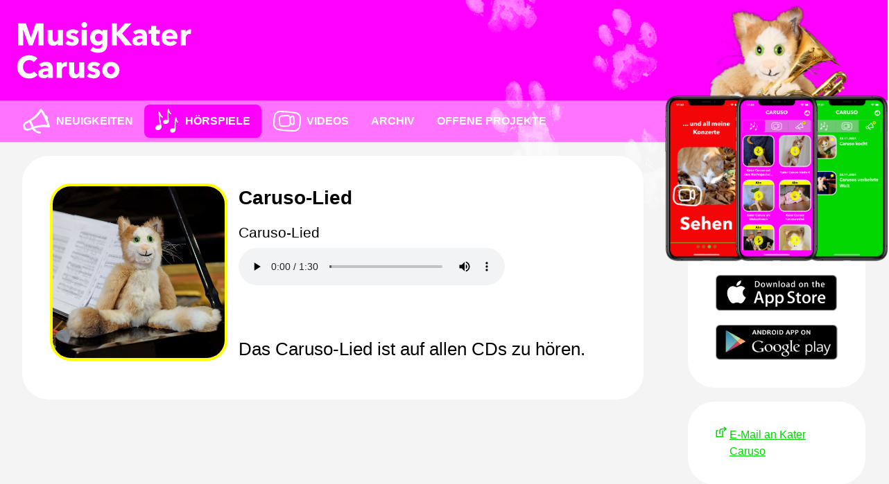

--- FILE ---
content_type: text/html; charset=utf-8
request_url: https://www.katercaruso.ch/web/audio/12
body_size: 3832
content:
<!DOCTYPE html>
<html lang="de">
<head>
  <title>Musigkater Caruso -   Caruso-Lied
</title>
  <meta
    name="description"
    content="  &lt;h2&gt;&amp;nbsp;&lt;/h2&gt;

&lt;h2&gt;Das Caruso-Lied ist auf allen CDs zu h&amp;ouml;ren.&lt;/h2&gt;

">
  <meta name="viewport" content="width=device-width">
  <link rel="apple-touch-icon" sizes="180x180" href="/apple-touch-icon-180x180.png">
  <link rel="shortcut icon" type="image/x-icon" href="/favicon-32x32.ico">
  <link rel="icon" type="image/png" sizes="96x96" href="/favicon-96x96.png">
  <!-- Für Windows Metro -->
  <meta name="msapplication-square310x310logo" content="/mstile-310x310.png">
  <meta name="msapplication-TileColor" content="#ffffff">
  <meta name="csrf-param" content="authenticity_token" />
<meta name="csrf-token" content="IlXQ921tDGoINJNbB53iTTws7+SUOpiOvkAo9mOjVb/SVwSfSXWKvEPx/tOai2a6KD/3bqSITysVXdBKlKbdrA==" />
  
  <script src="/packs/js/caruso-a0761d404914d3e68088.js" data-turbolinks-track="reload"></script>
  <link rel="stylesheet" media="screen" href="/packs/css/caruso-1cc82c7d.css" data-turbolinks-track="reload" />

</head>

<body class="flex flex-col min-h-screen bg-main-background">
<div class="appheader bg-audio h-header relative flex px-6">
  <img class="my-4" alt="MusigKater Caruso" src="/assets/MusigKaterCaruso_Desktop-63fe8f1c445a3e81a71a96544a7fb8064fe2de118ecb54eff4a688a9781117a7.svg" />
  <div class="pfoten absolute inset-t-0 inset-x-1/2 w-28 lg:w-72 transform -rotate-12 mt-0 lg:-mt-24 pointer-events-none opacity-60">
    <img class="pfote-1 absolute w-12 lg:w-32 left-0" alt="Pfote 1" src="/assets/pfoten/Pfote1-1f552f6ae2f111bc5951496cac9646c47a5dffd1ab7053f47bb631de1f29ff7d.png" />
    <img class="pfote-2 absolute w-12 lg:w-32 right-0 top-12 lg:top-28" alt="Pfote 2" src="/assets/pfoten/Pfote2-d89f0066cc1eacae3e8a5c8775bd276ab284a838d2a52f008155c266dad58592.png" />
    <img class="pfote-3 absolute w-12 lg:w-32 left-0 top-24 lg:top-44" alt="Pfote 3" src="/assets/pfoten/Pfote3-6c954139fff82aca635ddb5d00e6d91c1f1fe8eb5b689b732927122a77446765.png" />
    <img class="pfote-4 absolute w-12 lg:w-32 right-0 top-40 lg:top-72" alt="Pfote 4" src="/assets/pfoten/Pfote4-efa7fd58f1272edfd8a28b04c4f00f1cd2bea1291c1588d630f330cb3568ed69.png" />
  </div>
</div>
<nav class="bg-audio-light">
  <div class="flex items-center md:hidden max-w-6xl mx-auto px-4">
    <button id="menuToggle" aria-label="Menü"><img alt="Menü Button" src="/assets/MenuButton-dbcca9d9f304ac1b5dfaeffc5e3f4b5d5197764d66b722ec063047c09c7c65be.svg" /></button><h3 class="m-0 text-white">Hörspiele</h3>
    <div id="mobile-menu" style="z-index: 999" class="hidden fixed inset-0">
      <div id="menuBackdrop" class="bg-black bg-opacity-50 absolute inset-0"></div>
      <ul class="flex flex-col bg-audio-light absolute inset-y-0 left-0 p-2 gap-2">
        <li class="rounded-lg uppercase font-bold  bg-transparent hover:bg-opacity-20 hover:bg-white"><a data-turbolinks="false" class="flex justify-center items-center px-4 h-12 text-white no-underline" href="/web/home"><img class="mr-2" src="/assets/news_icon-135b63910e71a691751cc1a480dcf1d2a1e57075643dade7d83c02c7bc777bcd.svg" /> Neuigkeiten</a></li>
        <li class="rounded-lg uppercase font-bold  bg-audio hover:bg-audio-dark"><a data-turbolinks="false" class="flex justify-center items-center px-4 h-12 text-white no-underline" href="/web/audio"><img class="mr-2" src="/assets/music_icon-b57b50bc2368b6f8c68505a117d4bd57298c7960a21c43d3a3e6818023644c23.svg" /> Hörspiele</a></li>
        <li class="rounded-lg uppercase font-bold  bg-transparent hover:bg-opacity-20 hover:bg-white"><a data-turbolinks="false" class="flex justify-center items-center px-4 h-12 text-white no-underline" href="/web/video"><img class="mr-2" src="/assets/video_icon-5c65f4093c2fb7e87f393a4245cad4cf6c688853466c9f068e96809cbeec5c94.svg" /> Videos</a></li>
        <li class="rounded-lg uppercase font-bold  bg-transparent hover:bg-opacity-20 hover:bg-white"><a data-turbolinks="false" class="flex justify-center items-center px-4 h-12 text-white no-underline" href="/web/archive"> Archiv</a></li>
        <li class="rounded-lg uppercase font-bold  bg-transparent hover:bg-opacity-20 hover:bg-white"><a data-turbolinks="false" class="flex justify-center items-center px-4 h-12 text-white no-underline" href="/web/projects"> Offene Projekte</a></li>
      </ul>
    </div>
  </div>
  <div class="hidden md:block px-4" style="max-width: 820px">
    <ul class="flex justify-between items-center h-12 h-navbar">
      <li class="rounded-lg uppercase font-bold  bg-transparent hover:bg-opacity-20 hover:bg-white"><a class="flex justify-center items-center px-4 h-12 text-white no-underline" href="/web/home"><img class="mr-2" src="/assets/news_icon-135b63910e71a691751cc1a480dcf1d2a1e57075643dade7d83c02c7bc777bcd.svg" /> Neuigkeiten</a></li>
      <li class="rounded-lg uppercase font-bold  bg-audio hover:bg-audio-dark"><a class="flex justify-center items-center px-4 h-12 text-white no-underline" href="/web/audio"><img class="mr-2" src="/assets/music_icon-b57b50bc2368b6f8c68505a117d4bd57298c7960a21c43d3a3e6818023644c23.svg" /> Hörspiele</a></li>
      <li class="rounded-lg uppercase font-bold  bg-transparent hover:bg-opacity-20 hover:bg-white"><a class="flex justify-center items-center px-4 h-12 text-white no-underline" href="/web/video"><img class="mr-2" src="/assets/video_icon-5c65f4093c2fb7e87f393a4245cad4cf6c688853466c9f068e96809cbeec5c94.svg" /> Videos</a></li>
      <li class="rounded-lg uppercase font-bold  bg-transparent hover:bg-opacity-20 hover:bg-white"><a class="flex justify-center items-center px-4 h-12 text-white no-underline" href="/web/archive"> Archiv</a></li>
      <li class="rounded-lg uppercase font-bold  bg-transparent hover:bg-opacity-20 hover:bg-white"><a class="flex justify-center items-center px-4 h-12 text-white no-underline" href="/web/projects"> Offene Projekte</a></li>
    </ul>
  </div>
</nav>
<main class="container mx-auto flex-grow relative">
  <div class="flex flex-wrap">
    <div class="w-full lg:w-3/4 px-8">
      <article class="bg-white mb-5 rounded-super p-10 my-5">

  <div class="flex flex-wrap">
    <div class="w-full md:w-1/2 md:pr-4 lg:w-1/3">
      <div class="w-full aspect-w-1 aspect-h-1 mr-5 mb-4">
        <img class="rounded-thumbnail border-primary border-4 object-cover" alt="Album Cover" src="https://www.katercaruso.ch/rails/active_storage/blobs/redirect/eyJfcmFpbHMiOnsibWVzc2FnZSI6IkJBaHBBZUE9IiwiZXhwIjpudWxsLCJwdXIiOiJibG9iX2lkIn19--f6812686d785f9b50d0a93da161dbbce756527a2/Standbild_Caruslied_DSCF0372.jpg" />
      </div>
    </div>
    <div class="w-full md:w-1/2 lg:w-2/3">
      <h1>Caruso-Lied</h1>
        <div class="my-3 mb-5">
          <h3>Caruso-Lied</h3>
          <audio controls class="w-full max-w-sm">
            <source src="/rails/active_storage/blobs/redirect/eyJfcmFpbHMiOnsibWVzc2FnZSI6IkJBaHBBcDhCIiwiZXhwIjpudWxsLCJwdXIiOiJibG9iX2lkIn19--c28617415085393c895955f51c8eaaa50b8aad4d/01%20MusigKater%20werden%2027.m4a" type="video/mp4">
            Your browser does not support the audio tag.
          </audio>
        </div>
      <h2>&nbsp;</h2>

<h2>Das Caruso-Lied ist auf allen CDs zu h&ouml;ren.</h2>

    </div>
  </div>
  <div id="buy-form-container" class="h-0 overflow-hidden">
    <h1>CD kaufen</h1>
    <form action="/web/audio/make_buy_request" accept-charset="UTF-8" data-remote="true" method="post"><input type="hidden" name="authenticity_token" value="Z7FJ0WGv2H5p3sswv8WteHVQG/369O7EUo3FjSdA3z74aKWATLAFjeUJ/i6I8CbdBsGrFP6ywS4q5yTzusp20Q==" />
      <input value="12" type="hidden" name="buy_request[album_id]" id="buy_request_album_id" />
      <div class="grid grid-cols-1 lg:grid-cols-2 gap-2 mb-2">
        <div class="flex flex-col">
          <label for="buy_request_forename">Vorname:</label>
          <input class="border border-gray-500 rounded-full px-4 py-3 mt-2" required="required" type="text" name="buy_request[forename]" id="buy_request_forename" />
        </div>
        <div class="flex flex-col">
          <label for="buy_request_name">Nachname:</label>
          <input class="border border-gray-500 rounded-full px-4 py-3 mt-2" required="required" type="text" name="buy_request[name]" id="buy_request_name" />
        </div>
        <div class="flex flex-col lg:col-span-2">
          <label for="buy_request_address">Strasse:</label>
          <input class="border border-gray-500 rounded-full px-4 py-3 mt-2" required="required" type="text" name="buy_request[address]" id="buy_request_address" />
        </div>
        <div class="flex flex-col">
          <label for="buy_request_zip">PLZ:</label>
          <input class="border border-gray-500 rounded-full px-4 py-3 mt-2" required="required" type="text" name="buy_request[zip]" id="buy_request_zip" />
        </div>
        <div class="flex flex-col">
          <label for="buy_request_city">Ort:</label>
          <input class="border border-gray-500 rounded-full px-4 py-3 mt-2" required="required" type="text" name="buy_request[city]" id="buy_request_city" />
        </div>
        <div class="flex flex-col lg:col-span-2">
          <label for="buy_request_email">E-Mail:</label>
          <input type="email" class="border border-gray-500 rounded-full px-4 py-3 mt-2" required="required" name="buy_request[email]" id="buy_request_email" />
        </div>
      </div>
      <div class="flex flex-col">
        <label for="buy_request_message">Nachricht (optional):</label>
        <textarea class="border border-gray-500 rounded-full px-4 py-3 mt-2" name="buy_request[message]" id="buy_request_message">
</textarea>
      </div>
      <div class="mt-3 mb-6">
        <label for="buy_request_im_human">
        <input name="buy_request[im_human]" type="hidden" value="0" /><input id="human-checkbox" type="checkbox" value="1" name="buy_request[im_human]" />
          Ich bin ein Mensch
</label>      </div>
      <div class="mt-3">
        <input type="submit" name="commit" value="CD jetzt kaufen" id="submit-button" class="opacity-20 cursor-pointer bg-transparent text-home font-bold py-2 px-4 rounded border-home border-2" disabled="disabled" data-disable-with="CD jetzt kaufen" />
      </div>
</form>  </div>
</article>

    </div>
    <div class="w-full lg:w-1/4 px-8">
        <div class="bg-white rounded-super p-5">
      <a class="" href="/web/home/46">
        <div class="hidden lg:block" style="margin-top: -230px">
          <img alt="Caruso mit Trompete" src="/assets/CarusoTrumpet-376f162f0bdc0cc228e48cbd1ca5b05eef941c31c73faffc1c8193c01549c2a5.png" />
        </div>
        <div>
          <img class="transform scale-100 lg:scale-150" alt="Caruso App" src="/assets/CarusoAppFeature-a54d77bd65ed1aa0c2af576d03c1835bdbe197626d9cfb3063bae933de09862e.png" />
        </div>
</a>    <div style="padding-top: 60px" class="flex justify-center">
      <div class="w-44">
        <a href="https://apps.apple.com/us/app/kater-caruso/id1573108911?itsct=apps_box_link&amp;itscg=30200"><img class="mb-5" alt="Apple iTunes Badge" src="/assets/StoreBadgeApple-47119ff27ddd0e74281c096ae159db0dd579732f5bdeac693935607809362e05.png" /></a>
        <a href="https://play.google.com/store/apps/details?id=ch.musigkater.caruso&amp;gl=CH"><img class="mb-5" alt="PlayStore Badge" src="/assets/StoreBadgeAndroid-4c575d4425808cf1d60f5235d55433d1d152074fdbf05768be46fd170dca7d47.png" /></a>
      </div>
    </div>
  </div>
  <div class="bg-white mt-5 mb-5 rounded-super py-5 px-10">
    <div class="my-4">
        <a class="flex items-start w-100" target="_blank" href="mailto:mail@katercaruso.ch"><img class="w-4 mr-1" alt="Link Icon" src="/assets/link_icon-a2618978c67d73e4e2ccb2f864665a8e1db4c6962a5e7d9a0c9faf52124d2ded.svg" /> E-Mail an Kater Caruso</a>
    </div>
  </div>
  <div class="bg-white mt-5 mb-5 rounded-super py-5 px-10">
    <div class="my-4">
        <a class="flex items-start w-100" target="_blank" href="mailto:mail@katercaruso.ch"><img class="w-4 mr-1" alt="Link Icon" src="/assets/link_icon-a2618978c67d73e4e2ccb2f864665a8e1db4c6962a5e7d9a0c9faf52124d2ded.svg" /> Saison-Abo per E-Mail bestellen (Kinder/Erwachsene: CHF 50.–, Familien: CHF 140.–)</a>
    </div>
  </div>
  <div class="bg-white mt-5 mb-5 rounded-super py-5 px-10">
    <div class="my-4">
        <a class="flex items-start w-100" target="_blank" href="http://eepurl.com/gdSXRH"><img class="w-4 mr-1" alt="Link Icon" src="/assets/link_icon-a2618978c67d73e4e2ccb2f864665a8e1db4c6962a5e7d9a0c9faf52124d2ded.svg" /> Newsletter abonnieren.</a>
    </div>
  </div>
  <div class="bg-white mt-5 mb-5 rounded-super py-5 px-10">
    <div class="my-4">
        <h3>Caruso-Lied</h3>
        <audio controls class="w-full">
          <source src="/rails/active_storage/blobs/redirect/eyJfcmFpbHMiOnsibWVzc2FnZSI6IkJBaHBBb0VCIiwiZXhwIjpudWxsLCJwdXIiOiJibG9iX2lkIn19--50ee059d72a21f71c2c1dfdd8110983dbba0ddd1/01%20MusigKater%20werden%2027.m4a" type="video/mp4">
          Your browser does not support the audio tag.
        </audio>
    </div>
  </div>

    </div>
  </div>
</main>
<footer class="bg-primary-dark h-footer border-t-8 border-primary text-white flex justify-end items-center px-5">
  <a class="text-white" href="/web/home/44">Über uns</a>&nbsp;|&nbsp;
  <a class="text-white" href="/web/home/42">Impressum</a>&nbsp;|&nbsp;
  <a class="text-white" href="/web/home/43">Kontakt</a>&nbsp;|&nbsp;
  2025
</footer>
</body>
</html>



--- FILE ---
content_type: text/css
request_url: https://www.katercaruso.ch/packs/css/caruso-1cc82c7d.css
body_size: 3703
content:
/*! tailwindcss v2.2.17 | MIT License | https://tailwindcss.com */

/*! modern-normalize v1.1.0 | MIT License | https://github.com/sindresorhus/modern-normalize */html{-moz-tab-size:4;-o-tab-size:4;tab-size:4;line-height:1.15;-webkit-text-size-adjust:100%}body{margin:0;font-family:system-ui,-apple-system,Segoe UI,Roboto,Helvetica,Arial,sans-serif,Apple Color Emoji,Segoe UI Emoji}hr{height:0;color:inherit}abbr[title]{-webkit-text-decoration:underline dotted;text-decoration:underline dotted}b,strong{font-weight:bolder}code,kbd,pre,samp{font-family:ui-monospace,SFMono-Regular,Consolas,Liberation Mono,Menlo,monospace;font-size:1em}small{font-size:80%}sub,sup{font-size:75%;line-height:0;position:relative;vertical-align:baseline}sub{bottom:-.25em}sup{top:-.5em}table{text-indent:0;border-color:inherit}button,input,optgroup,select,textarea{font-family:inherit;font-size:100%;line-height:1.15;margin:0}button,select{text-transform:none}[type=button],[type=submit],button{-webkit-appearance:button}legend{padding:0}progress{vertical-align:baseline}summary{display:list-item}blockquote,dd,dl,figure,h1,h2,h3,h4,h5,h6,hr,p,pre{margin:0}button{background-color:transparent;background-image:none}fieldset,ol,ul{margin:0;padding:0}ol,ul{list-style:none}html{font-family:Avenir Next,Avenir,sans-serif;line-height:1.5}body{font-family:inherit;line-height:inherit}*,:after,:before{box-sizing:border-box;border:0 solid}hr{border-top-width:1px}img{border-style:solid}textarea{resize:vertical}input::-moz-placeholder,textarea::-moz-placeholder{opacity:1;color:#9ca3af}input:-ms-input-placeholder,textarea:-ms-input-placeholder{opacity:1;color:#9ca3af}input::placeholder,textarea::placeholder{opacity:1;color:#9ca3af}button{cursor:pointer}table{border-collapse:collapse}h1,h2,h3,h4,h5,h6{font-size:inherit;font-weight:inherit}a{color:inherit;text-decoration:inherit}button,input,optgroup,select,textarea{padding:0;line-height:inherit;color:inherit}code,kbd,pre,samp{font-family:ui-monospace,SFMono-Regular,Menlo,Monaco,Consolas,Liberation Mono,Courier New,monospace}audio,canvas,embed,iframe,img,object,svg,video{display:block;vertical-align:middle}img,video{max-width:100%;height:auto}[hidden]{display:none}*,:after,:before{--tw-border-opacity:1;border-color:rgba(229,231,235,var(--tw-border-opacity))}.container{width:100%}@media (min-width:640px){.container{max-width:640px}}@media (min-width:768px){.container{max-width:768px}}@media (min-width:1024px){.container{max-width:1024px}}@media (min-width:1280px){.container{max-width:1280px}}@media (min-width:1536px){.container{max-width:1536px}}.aspect-w-1{position:relative;padding-bottom:calc(var(--tw-aspect-h)/var(--tw-aspect-w)*100%)}.aspect-w-1>*{position:absolute;height:100%;width:100%;top:0;right:0;bottom:0;left:0}.aspect-w-1{--tw-aspect-w:1}.aspect-h-1{--tw-aspect-h:1}.pointer-events-none{pointer-events:none}.fixed{position:fixed}.absolute{position:absolute}.relative{position:relative}.inset-0{top:0;right:0;bottom:0;left:0}.inset-x-1\/2{left:50%;right:50%}.inset-y-0{top:0;bottom:0}.inset-y-1\/2{top:50%;bottom:50%}.top-12{top:3rem}.top-24{top:6rem}.top-40{top:10rem}.right-0{right:0}.right-2{right:.5rem}.left-0{left:0}.left-2{left:.5rem}.col-span-1{grid-column:span 1/span 1}.col-span-2{grid-column:span 2/span 2}.m-0{margin:0}.m-2{margin:.5rem}.m-10{margin:2.5rem}.mx-1{margin-left:.25rem;margin-right:.25rem}.mx-auto{margin-left:auto;margin-right:auto}.my-3{margin-top:.75rem;margin-bottom:.75rem}.my-4{margin-top:1rem;margin-bottom:1rem}.my-5{margin-top:1.25rem;margin-bottom:1.25rem}.mt-0{margin-top:0}.mt-2{margin-top:.5rem}.mt-3{margin-top:.75rem}.mt-4{margin-top:1rem}.mt-5{margin-top:1.25rem}.-mt-4{margin-top:-1rem}.mr-1{margin-right:.25rem}.mr-2{margin-right:.5rem}.mr-5{margin-right:1.25rem}.mr-6{margin-right:1.5rem}.mb-0{margin-bottom:0}.mb-2{margin-bottom:.5rem}.mb-3{margin-bottom:.75rem}.mb-4{margin-bottom:1rem}.mb-5{margin-bottom:1.25rem}.mb-6{margin-bottom:1.5rem}.mb-8{margin-bottom:2rem}.mb-10{margin-bottom:2.5rem}.inline{display:inline}.flex{display:flex}.table{display:table}.grid{display:grid}.hidden{display:none}.h-0{height:0}.h-4{height:1rem}.h-12{height:3rem}.h-16{height:4rem}.h-auto{height:auto}.h-header{height:145px}.h-navbar{height:60px}.h-footer{height:54px}.h-gallery{height:560px}.h-badge{height:40px}.min-h-screen{min-height:100vh}.w-4{width:1rem}.w-12{width:3rem}.w-28{width:7rem}.w-44{width:11rem}.w-full,.w-jumbo{width:100%}.w-badge{width:213px}.max-w-sm{max-width:24rem}.max-w-md{max-width:28rem}.max-w-xl{max-width:36rem}.max-w-6xl{max-width:72rem}.flex-grow{flex-grow:1}.transform{--tw-translate-x:0;--tw-translate-y:0;--tw-rotate:0;--tw-skew-x:0;--tw-skew-y:0;--tw-scale-x:1;--tw-scale-y:1;transform:translateX(var(--tw-translate-x)) translateY(var(--tw-translate-y)) rotate(var(--tw-rotate)) skewX(var(--tw-skew-x)) skewY(var(--tw-skew-y)) scaleX(var(--tw-scale-x)) scaleY(var(--tw-scale-y))}.-translate-x-4{--tw-translate-x:-1rem}.-translate-x-12{--tw-translate-x:-3rem}.translate-y-10{--tw-translate-y:2.5rem}.-rotate-45{--tw-rotate:-45deg}.-rotate-12{--tw-rotate:-12deg}.hover\:rotate-6:hover{--tw-rotate:6deg}.scale-100{--tw-scale-x:1;--tw-scale-y:1}.hover\:scale-105:hover{--tw-scale-x:1.05;--tw-scale-y:1.05}@-webkit-keyframes spin{to{transform:rotate(1turn)}}@keyframes spin{to{transform:rotate(1turn)}}@-webkit-keyframes ping{75%,to{transform:scale(2);opacity:0}}@keyframes ping{75%,to{transform:scale(2);opacity:0}}@-webkit-keyframes pulse{50%{opacity:.5}}@keyframes pulse{50%{opacity:.5}}@-webkit-keyframes bounce{0%,to{transform:translateY(-25%);-webkit-animation-timing-function:cubic-bezier(.8,0,1,1);animation-timing-function:cubic-bezier(.8,0,1,1)}50%{transform:none;-webkit-animation-timing-function:cubic-bezier(0,0,.2,1);animation-timing-function:cubic-bezier(0,0,.2,1)}}@keyframes bounce{0%,to{transform:translateY(-25%);-webkit-animation-timing-function:cubic-bezier(.8,0,1,1);animation-timing-function:cubic-bezier(.8,0,1,1)}50%{transform:none;-webkit-animation-timing-function:cubic-bezier(0,0,.2,1);animation-timing-function:cubic-bezier(0,0,.2,1)}}.cursor-pointer{cursor:pointer}.grid-cols-1{grid-template-columns:repeat(1,minmax(0,1fr))}.flex-col{flex-direction:column}.flex-wrap{flex-wrap:wrap}.items-start{align-items:flex-start}.items-end{align-items:flex-end}.items-center{align-items:center}.justify-end{justify-content:flex-end}.justify-center{justify-content:center}.justify-between{justify-content:space-between}.gap-2{grid-gap:.5rem;gap:.5rem}.gap-4{grid-gap:1rem;gap:1rem}.gap-6{grid-gap:1.5rem;gap:1.5rem}.overflow-hidden{overflow:hidden}.whitespace-nowrap{white-space:nowrap}.rounded{border-radius:.25rem}.rounded-lg{border-radius:.5rem}.rounded-full{border-radius:9999px}.rounded-thumbnail{border-radius:30px}.rounded-super{border-radius:38px}.rounded-br-super{border-bottom-right-radius:38px}.rounded-bl-super{border-bottom-left-radius:38px}.border-2{border-width:2px}.border-4{border-width:4px}.border{border-width:1px}.border-t-8{border-top-width:8px}.border-gray-500{--tw-border-opacity:1;border-color:rgba(107,114,128,var(--tw-border-opacity))}.border-home{--tw-border-opacity:1;border-color:rgba(0,216,0,var(--tw-border-opacity))}.border-primary{--tw-border-opacity:1;border-color:rgba(255,255,0,var(--tw-border-opacity))}.bg-transparent{background-color:transparent}.bg-black{--tw-bg-opacity:1;background-color:rgba(0,0,0,var(--tw-bg-opacity))}.bg-white{--tw-bg-opacity:1;background-color:rgba(255,255,255,var(--tw-bg-opacity))}.bg-gray-300{--tw-bg-opacity:1;background-color:rgba(209,213,219,var(--tw-bg-opacity))}.bg-main-background{--tw-bg-opacity:1;background-color:rgba(244,244,244,var(--tw-bg-opacity))}.bg-home-light{--tw-bg-opacity:1;background-color:rgba(115,233,115,var(--tw-bg-opacity))}.bg-home{--tw-bg-opacity:1;background-color:rgba(0,216,0,var(--tw-bg-opacity))}.bg-video-light{--tw-bg-opacity:1;background-color:rgba(248,118,118,var(--tw-bg-opacity))}.bg-video{--tw-bg-opacity:1;background-color:rgba(243,7,7,var(--tw-bg-opacity))}.bg-audio-light{--tw-bg-opacity:1;background-color:rgba(255,115,255,var(--tw-bg-opacity))}.bg-audio{--tw-bg-opacity:1;background-color:rgba(255,0,255,var(--tw-bg-opacity))}.bg-projects-light{--tw-bg-opacity:1;background-color:rgba(14,219,173,var(--tw-bg-opacity))}.bg-projects{--tw-bg-opacity:1;background-color:rgba(32,194,157,var(--tw-bg-opacity))}.bg-primary{--tw-bg-opacity:1;background-color:rgba(255,255,0,var(--tw-bg-opacity))}.bg-primary-dark{--tw-bg-opacity:1;background-color:rgba(224,198,23,var(--tw-bg-opacity))}.hover\:bg-white:hover{--tw-bg-opacity:1;background-color:rgba(255,255,255,var(--tw-bg-opacity))}.hover\:bg-gray-100:hover{--tw-bg-opacity:1;background-color:rgba(243,244,246,var(--tw-bg-opacity))}.bg-opacity-50{--tw-bg-opacity:0.5}.hover\:bg-opacity-20:hover{--tw-bg-opacity:0.2}.object-contain{-o-object-fit:contain;object-fit:contain}.object-cover{-o-object-fit:cover;object-fit:cover}.p-2{padding:.5rem}.p-5{padding:1.25rem}.p-10{padding:2.5rem}.px-2{padding-left:.5rem;padding-right:.5rem}.px-4{padding-left:1rem;padding-right:1rem}.px-5{padding-left:1.25rem;padding-right:1.25rem}.px-6{padding-left:1.5rem;padding-right:1.5rem}.px-8{padding-left:2rem;padding-right:2rem}.px-10{padding-left:2.5rem;padding-right:2.5rem}.py-2{padding-top:.5rem;padding-bottom:.5rem}.py-3{padding-top:.75rem;padding-bottom:.75rem}.py-4{padding-top:1rem;padding-bottom:1rem}.py-5{padding-top:1.25rem;padding-bottom:1.25rem}.py-8{padding-top:2rem;padding-bottom:2rem}.pt-4{padding-top:1rem}.pb-10{padding-bottom:2.5rem}.text-center{text-align:center}.text-sm{font-size:.875rem;line-height:1.25rem}.text-2xl{font-size:1.5rem;line-height:2rem}.font-bold{font-weight:700}.uppercase{text-transform:uppercase}.italic{font-style:italic}.leading-4{line-height:1rem}.text-black{--tw-text-opacity:1;color:rgba(0,0,0,var(--tw-text-opacity))}.text-white{--tw-text-opacity:1;color:rgba(255,255,255,var(--tw-text-opacity))}.text-home{--tw-text-opacity:1;color:rgba(0,216,0,var(--tw-text-opacity))}.text-audio{--tw-text-opacity:1;color:rgba(255,0,255,var(--tw-text-opacity))}.underline{text-decoration:underline}.no-underline{text-decoration:none}.opacity-20{opacity:.2}.opacity-30{opacity:.3}.opacity-50{opacity:.5}.opacity-60{opacity:.6}.hover\:opacity-50:hover{opacity:.5}*,:after,:before{--tw-shadow:0 0 transparent;--tw-ring-inset:var(--tw-empty,/*!*/ /*!*/);--tw-ring-offset-width:0px;--tw-ring-offset-color:#fff;--tw-ring-color:rgba(59,130,246,0.5);--tw-ring-offset-shadow:0 0 transparent;--tw-ring-shadow:0 0 transparent}.transition{transition-property:background-color,border-color,color,fill,stroke,opacity,box-shadow,transform,filter,-webkit-backdrop-filter;transition-property:background-color,border-color,color,fill,stroke,opacity,box-shadow,transform,filter,backdrop-filter;transition-property:background-color,border-color,color,fill,stroke,opacity,box-shadow,transform,filter,backdrop-filter,-webkit-backdrop-filter;transition-timing-function:cubic-bezier(.4,0,.2,1);transition-duration:.15s}.duration-200{transition-duration:.2s}h1{font-size:1.75rem}h1,h3{margin-bottom:.5rem;font-weight:700}h3{font-size:1.125rem;line-height:1.75rem}a{color:rgba(0,216,0,var(--tw-text-opacity))}.disabled,a{--tw-text-opacity:1;text-decoration:underline}.disabled{color:rgba(156,163,175,var(--tw-text-opacity))}.glide__bullet--active{opacity:1}article ul{list-style:disc outside none;list-style:initial;padding-left:1.4rem}article p{margin-top:5px;margin-bottom:10px}article h2{font-size:1.6rem}article h2,article h3{font-weight:400;margin-top:15px}article h3{font-size:1.3rem}article table td{vertical-align:top}@media (min-width:640px){.sm\:w-1\/4{width:25%}.sm\:w-3\/4{width:75%}.sm\:grid-cols-2{grid-template-columns:repeat(2,minmax(0,1fr))}.sm\:pr-2{padding-right:.5rem}}@media (min-width:768px){.md\:block{display:block}.md\:hidden{display:none}.md\:w-1\/2{width:50%}.md\:w-1\/3{width:33.333333%}.md\:w-2\/3{width:66.666667%}.md\:w-jumbo-md{width:330px}.md\:grid-cols-2{grid-template-columns:repeat(2,minmax(0,1fr))}.md\:grid-cols-3{grid-template-columns:repeat(3,minmax(0,1fr))}.md\:items-start{align-items:flex-start}.md\:justify-start{justify-content:flex-start}.md\:pr-2{padding-right:.5rem}.md\:pr-4{padding-right:1rem}.md\:pl-4{padding-left:1rem}.md\:text-left{text-align:left}}@media (min-width:1024px){.lg\:top-28{top:7rem}.lg\:top-44{top:11rem}.lg\:top-72{top:18rem}.lg\:col-span-1{grid-column:span 1/span 1}.lg\:col-span-2{grid-column:span 2/span 2}.lg\:-mt-24{margin-top:-6rem}.lg\:block{display:block}.lg\:w-32{width:8rem}.lg\:w-72{width:18rem}.lg\:w-1\/3{width:33.333333%}.lg\:w-2\/3{width:66.666667%}.lg\:w-1\/4{width:25%}.lg\:w-3\/4{width:75%}.lg\:w-jumbo-lg{width:430px}.lg\:scale-150{--tw-scale-x:1.5;--tw-scale-y:1.5}.lg\:grid-cols-2{grid-template-columns:repeat(2,minmax(0,1fr))}.lg\:pl-4{padding-left:1rem}}@media (min-width:1280px){.xl\:absolute{position:absolute}.xl\:top-jumbo{top:-120px}.xl\:mt-navbar-offset{margin-top:510px}.xl\:w-2\/3{width:66.666667%}.xl\:w-jumbo-xl{width:720px}.xl\:grid-cols-3{grid-template-columns:repeat(3,minmax(0,1fr))}}@media (min-width:1536px){.\32xl\:mt-navbar-offset-2xl{margin-top:600px}.\32xl\:w-jumbo-2xl{width:790px}}.glide{position:relative;width:100%;box-sizing:border-box}.glide *{box-sizing:inherit}.glide__slides,.glide__track{overflow:hidden}.glide__slides{position:relative;width:100%;list-style:none;-webkit-backface-visibility:hidden;backface-visibility:hidden;transform-style:preserve-3d;touch-action:pan-Y;margin:0;padding:0;white-space:nowrap;display:flex;flex-wrap:nowrap;will-change:transform}.glide__slide,.glide__slides--dragging{-webkit-user-select:none;-moz-user-select:none;-ms-user-select:none;user-select:none}.glide__slide{width:100%;height:100%;flex-shrink:0;white-space:normal;-webkit-touch-callout:none;-webkit-tap-highlight-color:transparent}.glide__slide a{-webkit-user-select:none;user-select:none;-webkit-user-drag:none;-moz-user-select:none;-ms-user-select:none}.glide__arrows,.glide__bullets{-webkit-touch-callout:none;-webkit-user-select:none;-moz-user-select:none;-ms-user-select:none;user-select:none}.glide--rtl{direction:rtl}

--- FILE ---
content_type: image/svg+xml
request_url: https://www.katercaruso.ch/assets/MenuButton-dbcca9d9f304ac1b5dfaeffc5e3f4b5d5197764d66b722ec063047c09c7c65be.svg
body_size: 281
content:
<?xml version="1.0" encoding="UTF-8"?>
<svg width="51px" height="50px" viewBox="0 0 51 50" version="1.1" xmlns="http://www.w3.org/2000/svg" xmlns:xlink="http://www.w3.org/1999/xlink">
    <title>MenuButton</title>
    <g id="Website" stroke="none" stroke-width="1" fill="none" fill-rule="evenodd" stroke-linecap="round" stroke-linejoin="round">
        <g id="Mobile" transform="translate(-2.000000, -65.000000)" stroke="#FFFFFF" stroke-width="3">
            <g id="Group-2" transform="translate(2.000000, 65.000000)">
                <line x1="12.3857143" y1="15.5" x2="38.6142857" y2="15.5" id="Line"></line>
                <line x1="12.3857143" y1="24.5" x2="38.6142857" y2="24.5" id="Line-Copy"></line>
                <line x1="12.3857143" y1="33.5" x2="38.6142857" y2="33.5" id="Line-Copy-2"></line>
            </g>
        </g>
    </g>
</svg>

--- FILE ---
content_type: image/svg+xml
request_url: https://www.katercaruso.ch/assets/music_icon-b57b50bc2368b6f8c68505a117d4bd57298c7960a21c43d3a3e6818023644c23.svg
body_size: 3342
content:
<?xml version="1.0" encoding="UTF-8"?>
<svg width="35px" height="36px" viewBox="0 0 35 36" version="1.1" xmlns="http://www.w3.org/2000/svg" xmlns:xlink="http://www.w3.org/1999/xlink">
    <title>music</title>
    <g id="Website" stroke="none" stroke-width="1" fill="none" fill-rule="evenodd">
        <g id="Home" transform="translate(-230.000000, -160.000000)" fill="#FFFFFF">
            <g id="music" transform="translate(230.000000, 160.000000)">
                <path d="M10.8531373,11.2673369 C10.7070004,11.1532042 10.3766041,11.1280523 10.1821332,11.1577126 C9.74644564,11.1325607 9.22498216,10.406952 8.67878433,9.604464 C8.15142091,8.82997526 7.71527956,7.88250787 7.38737933,7.15428913 C7.1246053,6.57199888 6.96644166,5.97618355 6.71387906,5.47575562 C6.4617703,4.97532769 6.07850144,4.58191399 5.82752728,4.26276957 C5.71542852,4.11684109 5.65506765,4.13273899 5.53116901,4.0544359 C5.44085462,3.9974882 5.32172132,4.01504707 5.14540403,4 C4.90895279,3.99843732 4.73240858,4.01694533 4.62938664,4.1232477 C4.50026883,4.25588839 4.51411099,4.78550202 4.51751479,4.94400646 C4.55699897,6.75565522 4.80184628,9.44572228 5.23004541,12.5441518 C5.64508314,15.5460076 6.28545301,20.3122929 6.70979449,22.9843265 C6.73498267,23.1425937 6.75086711,23.300149 6.7640285,23.4567552 C6.6448952,23.4268576 6.52190425,23.4005193 6.38847495,23.3836723 C5.29244856,23.2460487 4.23454484,23.4123834 3.06181929,23.7690184 C1.92744333,24.3026658 1.2675583,24.7005879 0.512139695,26.1370937 C-0.0964612914,27.2926575 -0.168395114,27.2940811 0.327199425,29.0706122 C0.725218117,29.9955378 1.54508216,30.6162677 2.54897879,30.8725324 C3.55332926,31.1292716 4.80842697,31 5.94280294,30.4670173 C7.42709043,29.6175474 7.94333474,29.0755951 8.42576789,28.1195855 C8.79065617,27.3972989 9.13512161,26.5257617 8.95948508,25.8146273 C9.01734983,25.6774783 9.0600109,25.5156519 9.04004189,25.3839603 C8.98104254,24.9976651 8.8548747,24.6132681 8.74844895,24.1204332 C8.64905773,23.6593941 8.6574538,23.5414649 8.57281242,23.0104276 C8.09968302,21.3304704 7.8094516,19.8434235 7.13640517,15.2088297 C6.80124348,12.898414 6.70570992,11.7321725 6.58793814,9.50528009 C7.39350618,10.7424689 7.6374458,11.0008691 8.2737311,11.6503102 C9.00577688,12.3977488 9.22407448,12.5745239 10.1991522,12.6502169 C10.3933962,12.6205567 10.7646383,12.578795 10.874014,12.4259853 C10.9829359,12.2727011 11.0194701,11.9903354 10.9904242,11.7869847 C10.9620592,11.5833966 10.999728,11.380995 10.8531373,11.2673369" id="Fill-1"></path>
                <path d="M22.9256579,6.68203436 C22.8070868,6.57054936 22.5099535,6.50893339 22.3292738,6.50915503 C21.9361544,6.43468394 21.5531512,5.7755261 21.1574439,5.05076277 C20.7751465,4.35082314 20.4975397,3.52055909 20.2907462,2.88334363 C20.1251232,2.3737929 20.0559568,1.86601529 19.8891575,1.42472973 C19.7228287,0.983665805 19.423578,0.613748376 19.2356053,0.321405003 C19.1518527,0.187755985 19.0951551,0.19351863 18.9921112,0.113949812 C18.9172985,0.0561017295 18.8067264,0.0556584491 18.6483964,0.0217475044 C18.4333688,-0.00906047802 18.2705689,-0.0154880427 18.1635256,0.0587614114 C18.0296627,0.151406999 17.9755529,0.586929916 17.9588494,0.717254331 C17.7668773,2.20645458 17.6518352,4.4405874 17.6518352,7.03222581 C17.6523057,9.54296556 17.6358375,13.5273907 17.6859479,15.7688377 C17.6890063,15.9018218 17.6835953,16.0328111 17.676067,16.1626923 C17.5713763,16.123462 17.4629214,16.0866697 17.3436446,16.056305 C16.3642574,15.808068 15.3813412,15.8131657 14.2702084,15.9603348 C13.1715444,16.257111 12.5215211,16.5015801 11.6541176,17.5849572 C10.9553955,18.4564463 10.889758,18.4486889 11.1172544,19.9655942 C11.363101,20.772586 12.0307688,21.3827613 12.9113469,21.7167731 C13.7923954,22.0512281 14.9498745,22.1008755 16.0485385,21.8045426 C17.505033,21.2923322 18.042602,20.9122193 18.6013444,20.1885642 C19.0238713,19.6419995 19.4466335,18.9706515 19.3762907,18.3660171 C19.4461629,18.2609597 19.5052132,18.1337382 19.5035664,18.0233614 C19.4983907,17.6995451 19.4320473,17.3690797 19.3972289,16.9521745 C19.364763,16.5620878 19.3871127,16.4663393 19.3769965,16.0208426 C19.157499,14.5859442 19.080569,13.3316825 19.0506909,9.45120653 C19.0361048,7.51695284 19.0958609,6.54971518 19.2685417,4.71054512 C19.8456344,5.82384365 20.0350186,6.06565307 20.532123,6.67649335 C21.1035694,7.37953594 21.2802496,7.55130707 22.1572988,7.7341602 C22.3377432,7.73371692 22.680517,7.74568549 22.799088,7.63375721 C22.9171885,7.52182893 22.9861197,7.29509104 22.9854139,7.12464976 C22.9849434,6.95443012 23.0446994,6.79329772 22.9256579,6.68203436" id="Fill-3"></path>
                <path d="M32.0782561,17.8969436 C31.9503215,17.8006557 31.6638545,17.7835687 31.495788,17.8119701 C31.1181926,17.7964994 30.6574508,17.1779017 30.1740932,16.4939575 C29.7073649,15.8333348 29.3175747,15.022854 29.0240126,14.3994072 C28.7889855,13.9008807 28.6442,13.3894234 28.4191504,12.9615542 C28.1943226,12.5334541 27.8573027,12.1995637 27.6360225,11.9282489 C27.536912,11.8037905 27.4848069,11.8185685 27.3766058,11.7527602 C27.2976722,11.7047317 27.1945706,11.7215879 27.0420248,11.711428 C26.8371521,11.7130443 26.6846062,11.7317477 26.5965819,11.8248029 C26.4868287,11.9409488 26.5054535,12.3974503 26.5105531,12.5341468 C26.5682013,14.0957655 26.8154232,16.4117549 27.2262771,19.0775671 C27.6247146,21.6600222 28.2411063,25.7611475 28.6433131,28.0591261 C28.6672592,28.1953608 28.6830016,28.3309027 28.696305,28.4657519 C28.5927601,28.4417377 28.4858893,28.4207252 28.3701495,28.4080254 C27.4196202,28.3050412 26.5056752,28.463212 25.4950588,28.7876352 C24.5199181,29.2637638 23.9536359,29.6163576 23.3181758,30.8655602 C22.8064376,31.870695 22.7441333,31.873004 23.1962278,33.3976778 C23.5529812,34.1896861 24.2709224,34.7133814 25.143405,34.9202733 C26.0163311,35.1271653 27.101225,34.9980887 28.0765874,34.5224219 C29.3506116,33.7689749 29.7905113,33.2942318 30.1958222,32.4629694 C30.502466,31.8349045 30.7893764,31.0786866 30.6279616,30.4677088 C30.6762973,30.3487921 30.711108,30.208632 30.6920397,30.0952571 C30.6359436,29.7632139 30.5217559,29.4334799 30.4233106,29.0099979 C30.3312953,28.6137628 30.3368384,28.5119332 30.2567962,28.0552007 C29.8251002,26.6134223 29.5545973,25.3353564 28.9115987,21.3482988 C28.591208,19.360889 28.4934279,18.3566779 28.3623892,16.4378473 C29.0761177,17.4933196 29.2907462,17.7126805 29.8499332,18.2636227 C30.4933753,18.8979221 30.6849446,19.0470875 31.5301552,19.0985796 C31.6977783,19.0701781 32.0188341,19.0290768 32.1112929,18.895613 C32.2035299,18.7621492 32.2316888,18.5180813 32.2039734,18.3430544 C32.1767014,18.1680275 32.2066341,17.9930006 32.0782561,17.8969436" id="Fill-6" transform="translate(27.553316, 23.363474) rotate(12.000000) translate(-27.553316, -23.363474) "></path>
            </g>
        </g>
    </g>
</svg>

--- FILE ---
content_type: image/svg+xml
request_url: https://www.katercaruso.ch/assets/MusigKaterCaruso_Desktop-63fe8f1c445a3e81a71a96544a7fb8064fe2de118ecb54eff4a688a9781117a7.svg
body_size: 6555
content:
<?xml version="1.0" encoding="UTF-8"?>
<svg width="252px" height="82px" viewBox="0 0 252 82" version="1.1" xmlns="http://www.w3.org/2000/svg" xmlns:xlink="http://www.w3.org/1999/xlink">
    <title>MusigKaterCaruso</title>
    <g id="Website" stroke="none" stroke-width="1" fill="none" fill-rule="evenodd">
        <g id="Home" transform="translate(-43.000000, -35.000000)" fill="#FFFFFF" fill-rule="nonzero">
            <path d="M52.53,69 L52.35,46.455 L52.485,46.455 L60.54,69 L65.94,69 L74.22,46.455 L74.355,46.455 L74.175,69 L81.69,69 L81.69,37.14 L70.575,37.14 L63.645,57.57 L63.465,57.57 L56.22,37.14 L45.285,37.14 L45.285,69 L52.53,69 Z M95.775,69.63 C96.555,69.63 97.2975,69.525 98.0025,69.315 C98.7075,69.105 99.3525,68.835 99.9375,68.505 C100.5225,68.175 101.0325,67.785 101.4675,67.335 C101.9025,66.885 102.255,66.405 102.525,65.895 L102.525,65.895 L102.615,65.895 L102.615,69 L109.725,69 L109.725,46.59 L102.345,46.59 L102.345,58.695 C102.345,59.985 102.0075,61.11 101.3325,62.07 C100.6575,63.03 99.675,63.51 98.385,63.51 C97.695,63.51 97.14,63.3825 96.72,63.1275 C96.3,62.8725 95.9625,62.52 95.7075,62.07 C95.4525,61.62 95.28,61.11 95.19,60.54 C95.1,59.97 95.055,59.37 95.055,58.74 L95.055,58.74 L95.055,46.59 L87.63,46.59 L87.63,60.45 C87.63,61.59 87.7725,62.7075 88.0575,63.8025 C88.3425,64.8975 88.8075,65.8725 89.4525,66.7275 C90.0975,67.5825 90.9375,68.28 91.9725,68.82 C93.0075,69.36 94.275,69.63 95.775,69.63 Z M122.865,69.72 C124.005,69.72 125.145,69.585 126.285,69.315 C127.425,69.045 128.4525,68.61 129.3675,68.01 C130.2825,67.41 131.025,66.6225 131.595,65.6475 C132.165,64.6725 132.45,63.48 132.45,62.07 C132.45,60.99 132.24,60.06 131.82,59.28 C131.4,58.5 130.845,57.84 130.155,57.3 C129.465,56.76 128.6925,56.325 127.8375,55.995 C126.9825,55.665 126.135,55.41 125.295,55.23 C123.855,54.9 122.8125,54.6 122.1675,54.33 C121.5225,54.06 121.2,53.61 121.2,52.98 C121.2,52.32 121.4925,51.855 122.0775,51.585 C122.6625,51.315 123.3,51.18 123.99,51.18 C124.89,51.18 125.745,51.375 126.555,51.765 C127.365,52.155 128.07,52.635 128.67,53.205 L128.67,53.205 L132.72,49.02 C131.61,47.97 130.2525,47.1825 128.6475,46.6575 C127.0425,46.1325 125.4,45.87 123.72,45.87 C122.64,45.87 121.5525,46.0125 120.4575,46.2975 C119.3625,46.5825 118.365,47.025 117.465,47.625 C116.565,48.225 115.83,48.9975 115.26,49.9425 C114.69,50.8875 114.405,52.035 114.405,53.385 C114.405,54.435 114.6,55.335 114.99,56.085 C115.38,56.835 115.8825,57.465 116.4975,57.975 C117.1125,58.485 117.81,58.89 118.59,59.19 C119.37,59.49 120.15,59.73 120.93,59.91 C122.46,60.27 123.585,60.615 124.305,60.945 C125.025,61.275 125.385,61.785 125.385,62.475 C125.385,63.195 125.0925,63.6975 124.5075,63.9825 C123.9225,64.2675 123.33,64.41 122.73,64.41 C121.65,64.41 120.63,64.17 119.67,63.69 C118.71,63.21 117.9,62.61 117.24,61.89 L117.24,61.89 L113.1,66.255 C114.27,67.395 115.7325,68.2575 117.4875,68.8425 C119.2425,69.4275 121.035,69.72 122.865,69.72 Z M140.505,43.485 C141.075,43.485 141.6225,43.38 142.1475,43.17 C142.6725,42.96 143.1225,42.675 143.4975,42.315 C143.8725,41.955 144.1725,41.5275 144.3975,41.0325 C144.6225,40.5375 144.735,40.005 144.735,39.435 C144.735,38.865 144.6225,38.3325 144.3975,37.8375 C144.1725,37.3425 143.8725,36.915 143.4975,36.555 C143.1225,36.195 142.6725,35.91 142.1475,35.7 C141.6225,35.49 141.075,35.385 140.505,35.385 C139.905,35.385 139.35,35.4975 138.84,35.7225 C138.33,35.9475 137.88,36.24 137.49,36.6 C137.1,36.96 136.8,37.3875 136.59,37.8825 C136.38,38.3775 136.275,38.895 136.275,39.435 C136.275,40.545 136.68,41.4975 137.49,42.2925 C138.3,43.0875 139.305,43.485 140.505,43.485 Z M144.195,69 L144.195,46.59 L136.815,46.59 L136.815,69 L144.195,69 Z M160.62,79.8 C162.6,79.8 164.4075,79.5375 166.0425,79.0125 C167.6775,78.4875 169.065,77.6925 170.205,76.6275 C171.345,75.5625 172.23,74.22 172.86,72.6 C173.49,70.98 173.805,69.075 173.805,66.885 L173.805,66.885 L173.805,46.59 L166.83,46.59 L166.83,49.47 L166.74,49.47 C165.96,48.27 164.925,47.385 163.635,46.815 C162.345,46.245 160.995,45.96 159.585,45.96 C157.905,45.96 156.405,46.2825 155.085,46.9275 C153.765,47.5725 152.6475,48.435 151.7325,49.515 C150.8175,50.595 150.12,51.84 149.64,53.25 C149.16,54.66 148.92,56.145 148.92,57.705 C148.92,59.265 149.16,60.7425 149.64,62.1375 C150.12,63.5325 150.8175,64.755 151.7325,65.805 C152.6475,66.855 153.765,67.6875 155.085,68.3025 C156.405,68.9175 157.92,69.225 159.63,69.225 C161.13,69.225 162.465,68.955 163.635,68.415 C164.805,67.875 165.735,67.155 166.425,66.255 L166.425,66.255 L166.56,66.255 L166.56,67.605 C166.56,69.495 166.0425,71.01 165.0075,72.15 C163.9725,73.29 162.375,73.86 160.215,73.86 C158.955,73.86 157.6725,73.6275 156.3675,73.1625 C155.0625,72.6975 153.87,71.985 152.79,71.025 L152.79,71.025 L149.1,76.29 C150.63,77.43 152.4375,78.3 154.5225,78.9 C156.6075,79.5 158.64,79.8 160.62,79.8 Z M161.34,63.375 C160.5,63.375 159.7575,63.2175 159.1125,62.9025 C158.4675,62.5875 157.92,62.1675 157.47,61.6425 C157.02,61.1175 156.675,60.51 156.435,59.82 C156.195,59.13 156.075,58.41 156.075,57.66 C156.075,56.88 156.195,56.145 156.435,55.455 C156.675,54.765 157.02,54.165 157.47,53.655 C157.92,53.145 158.4675,52.74 159.1125,52.44 C159.7575,52.14 160.5,51.99 161.34,51.99 C162.18,51.99 162.93,52.14 163.59,52.44 C164.25,52.74 164.82,53.1525 165.3,53.6775 C165.78,54.2025 166.1475,54.81 166.4025,55.5 C166.6575,56.19 166.785,56.91 166.785,57.66 C166.785,58.44 166.6575,59.175 166.4025,59.865 C166.1475,60.555 165.7875,61.155 165.3225,61.665 C164.8575,62.175 164.2875,62.5875 163.6125,62.9025 C162.9375,63.2175 162.18,63.375 161.34,63.375 Z M187.62,69 L187.62,54.33 L187.71,54.33 L199.545,69 L209.58,69 L195.045,51.81 L208.77,37.14 L199.14,37.14 L187.755,50.1 L187.62,50.1 L187.62,37.14 L180.06,37.14 L180.06,69 L187.62,69 Z M217.86,69.54 C219.21,69.54 220.4625,69.285 221.6175,68.775 C222.7725,68.265 223.635,67.545 224.205,66.615 L224.205,66.615 L224.34,66.615 L224.34,69 L231.09,69 L231.09,57.705 C231.09,55.665 230.9025,53.9025 230.5275,52.4175 C230.1525,50.9325 229.56,49.7025 228.75,48.7275 C227.94,47.7525 226.8825,47.0325 225.5775,46.5675 C224.2725,46.1025 222.675,45.87 220.785,45.87 C218.955,45.87 217.1625,46.185 215.4075,46.815 C213.6525,47.445 212.115,48.39 210.795,49.65 L210.795,49.65 L214.53,53.655 C215.22,53.025 216.0525,52.485 217.0275,52.035 C218.0025,51.585 219.015,51.36 220.065,51.36 C221.205,51.36 222.165,51.6225 222.945,52.1475 C223.725,52.6725 224.115,53.49 224.115,54.6 L224.115,54.6 L224.115,54.96 C222.495,54.96 220.83,55.05 219.12,55.23 C217.41,55.41 215.8575,55.77 214.4625,56.31 C213.0675,56.85 211.9275,57.615 211.0425,58.605 C210.1575,59.595 209.715,60.9 209.715,62.52 C209.715,63.84 209.97,64.95 210.48,65.85 C210.99,66.75 211.6425,67.47 212.4375,68.01 C213.2325,68.55 214.11,68.94 215.07,69.18 C216.03,69.42 216.96,69.54 217.86,69.54 Z M219.705,64.59 C219.345,64.59 218.97,64.5525 218.58,64.4775 C218.19,64.4025 217.845,64.275 217.545,64.095 C217.245,63.915 216.9975,63.675 216.8025,63.375 C216.6075,63.075 216.51,62.715 216.51,62.295 C216.51,61.635 216.72,61.1025 217.14,60.6975 C217.56,60.2925 218.0925,59.985 218.7375,59.775 C219.3825,59.565 220.1175,59.4225 220.9425,59.3475 C221.7675,59.2725 222.585,59.235 223.395,59.235 L223.395,59.235 L224.34,59.235 L224.34,60 C224.34,61.41 223.9425,62.5275 223.1475,63.3525 C222.3525,64.1775 221.205,64.59 219.705,64.59 Z M244.905,69.54 C245.685,69.54 246.465,69.4725 247.245,69.3375 C248.025,69.2025 248.67,69.045 249.18,68.865 L249.18,68.865 L249.09,63.465 C248.82,63.585 248.4825,63.675 248.0775,63.735 C247.6725,63.795 247.29,63.825 246.93,63.825 C245.88,63.825 245.1525,63.5625 244.7475,63.0375 C244.3425,62.5125 244.14,61.725 244.14,60.675 L244.14,60.675 L244.14,52.125 L249.405,52.125 L249.405,46.59 L244.14,46.59 L244.14,40.695 L236.895,40.695 L236.895,46.59 L233.34,46.59 L233.34,52.125 L236.94,52.125 L236.94,61.575 C236.94,62.775 237.075,63.8625 237.345,64.8375 C237.615,65.8125 238.0575,66.6525 238.6725,67.3575 C239.2875,68.0625 240.105,68.6025 241.125,68.9775 C242.145,69.3525 243.405,69.54 244.905,69.54 Z M264.075,69.72 C266.355,69.72 268.3575,69.3075 270.0825,68.4825 C271.8075,67.6575 273.195,66.48 274.245,64.95 L274.245,64.95 L269.115,61.71 C268.605,62.4 267.945,62.9625 267.135,63.3975 C266.325,63.8325 265.335,64.05 264.165,64.05 C263.505,64.05 262.8675,63.945 262.2525,63.735 C261.6375,63.525 261.0825,63.2325 260.5875,62.8575 C260.0925,62.4825 259.6875,62.04 259.3725,61.53 C259.0575,61.02 258.87,60.45 258.81,59.82 L258.81,59.82 L275.055,59.82 C275.085,59.55 275.1,59.265 275.1,58.965 L275.1,58.965 L275.1,58.065 C275.1,56.145 274.8225,54.435 274.2675,52.935 C273.7125,51.435 272.94,50.16 271.95,49.11 C270.96,48.06 269.775,47.2575 268.395,46.7025 C267.015,46.1475 265.5,45.87 263.85,45.87 C262.14,45.87 260.55,46.155 259.08,46.725 C257.61,47.295 256.335,48.0975 255.255,49.1325 C254.175,50.1675 253.32,51.4275 252.69,52.9125 C252.06,54.3975 251.745,56.055 251.745,57.885 C251.745,59.775 252.0675,61.455 252.7125,62.925 C253.3575,64.395 254.2425,65.6325 255.3675,66.6375 C256.4925,67.6425 257.805,68.4075 259.305,68.9325 C260.805,69.4575 262.395,69.72 264.075,69.72 Z M268.305,55.23 L258.81,55.23 C258.84,54.66 258.99,54.1125 259.26,53.5875 C259.53,53.0625 259.89,52.605 260.34,52.215 C260.79,51.825 261.315,51.5175 261.915,51.2925 C262.515,51.0675 263.175,50.955 263.895,50.955 C265.365,50.955 266.4675,51.375 267.2025,52.215 C267.9375,53.055 268.305,54.06 268.305,55.23 L268.305,55.23 Z M287.07,69 L287.07,57.48 C287.07,57.03 287.16,56.505 287.34,55.905 C287.52,55.305 287.8125,54.75 288.2175,54.24 C288.6225,53.73 289.1625,53.295 289.8375,52.935 C290.5125,52.575 291.345,52.395 292.335,52.395 C292.635,52.395 292.9425,52.41 293.2575,52.44 C293.5725,52.47 293.895,52.53 294.225,52.62 L294.225,52.62 L294.54,46.14 C294.36,46.08 294.1275,46.035 293.8425,46.005 C293.5575,45.975 293.265,45.96 292.965,45.96 C291.585,45.96 290.37,46.32 289.32,47.04 C288.27,47.76 287.46,48.69 286.89,49.83 L286.89,49.83 L286.8,49.83 L286.8,46.59 L279.69,46.59 L279.69,69 L287.07,69 Z M60.945,116.855 C63.645,116.855 66.03,116.3825 68.1,115.4375 C70.17,114.4925 71.91,113.21 73.32,111.59 L73.32,111.59 L67.965,106.55 C67.275,107.51 66.36,108.29 65.22,108.89 C64.08,109.49 62.745,109.79 61.215,109.79 C59.895,109.79 58.68,109.55 57.57,109.07 C56.46,108.59 55.5075,107.9225 54.7125,107.0675 C53.9175,106.2125 53.295,105.185 52.845,103.985 C52.395,102.785 52.17,101.465 52.17,100.025 C52.17,98.615 52.395,97.3175 52.845,96.1325 C53.295,94.9475 53.925,93.92 54.735,93.05 C55.545,92.18 56.5125,91.4975 57.6375,91.0025 C58.7625,90.5075 60,90.26 61.35,90.26 C62.58,90.26 63.78,90.5 64.95,90.98 C66.12,91.46 67.065,92.195 67.785,93.185 L67.785,93.185 L73.005,87.965 C71.655,86.435 69.8925,85.2725 67.7175,84.4775 C65.5425,83.6825 63.33,83.285 61.08,83.285 C58.65,83.285 56.385,83.675 54.285,84.455 C52.185,85.235 50.355,86.3525 48.795,87.8075 C47.235,89.2625 46.0125,91.025 45.1275,93.095 C44.2425,95.165 43.8,97.475 43.8,100.025 C43.8,102.515 44.235,104.795 45.105,106.865 C45.975,108.935 47.175,110.7125 48.705,112.1975 C50.235,113.6825 52.0425,114.83 54.1275,115.64 C56.2125,116.45 58.485,116.855 60.945,116.855 Z M82.14,116.54 C83.49,116.54 84.7425,116.285 85.8975,115.775 C87.0525,115.265 87.915,114.545 88.485,113.615 L88.485,113.615 L88.62,113.615 L88.62,116 L95.37,116 L95.37,104.705 C95.37,102.665 95.1825,100.9025 94.8075,99.4175 C94.4325,97.9325 93.84,96.7025 93.03,95.7275 C92.22,94.7525 91.1625,94.0325 89.8575,93.5675 C88.5525,93.1025 86.955,92.87 85.065,92.87 C83.235,92.87 81.4425,93.185 79.6875,93.815 C77.9325,94.445 76.395,95.39 75.075,96.65 L75.075,96.65 L78.81,100.655 C79.5,100.025 80.3325,99.485 81.3075,99.035 C82.2825,98.585 83.295,98.36 84.345,98.36 C85.485,98.36 86.445,98.6225 87.225,99.1475 C88.005,99.6725 88.395,100.49 88.395,101.6 L88.395,101.6 L88.395,101.96 C86.775,101.96 85.11,102.05 83.4,102.23 C81.69,102.41 80.1375,102.77 78.7425,103.31 C77.3475,103.85 76.2075,104.615 75.3225,105.605 C74.4375,106.595 73.995,107.9 73.995,109.52 C73.995,110.84 74.25,111.95 74.76,112.85 C75.27,113.75 75.9225,114.47 76.7175,115.01 C77.5125,115.55 78.39,115.94 79.35,116.18 C80.31,116.42 81.24,116.54 82.14,116.54 Z M83.985,111.59 C83.625,111.59 83.25,111.5525 82.86,111.4775 C82.47,111.4025 82.125,111.275 81.825,111.095 C81.525,110.915 81.2775,110.675 81.0825,110.375 C80.8875,110.075 80.79,109.715 80.79,109.295 C80.79,108.635 81,108.1025 81.42,107.6975 C81.84,107.2925 82.3725,106.985 83.0175,106.775 C83.6625,106.565 84.3975,106.4225 85.2225,106.3475 C86.0475,106.2725 86.865,106.235 87.675,106.235 L87.675,106.235 L88.62,106.235 L88.62,107 C88.62,108.41 88.2225,109.5275 87.4275,110.3525 C86.6325,111.1775 85.485,111.59 83.985,111.59 Z M108.24,116 L108.24,104.48 C108.24,104.03 108.33,103.505 108.51,102.905 C108.69,102.305 108.9825,101.75 109.3875,101.24 C109.7925,100.73 110.3325,100.295 111.0075,99.935 C111.6825,99.575 112.515,99.395 113.505,99.395 C113.805,99.395 114.1125,99.41 114.4275,99.44 C114.7425,99.47 115.065,99.53 115.395,99.62 L115.395,99.62 L115.71,93.14 C115.53,93.08 115.2975,93.035 115.0125,93.005 C114.7275,92.975 114.435,92.96 114.135,92.96 C112.755,92.96 111.54,93.32 110.49,94.04 C109.44,94.76 108.63,95.69 108.06,96.83 L108.06,96.83 L107.97,96.83 L107.97,93.59 L100.86,93.59 L100.86,116 L108.24,116 Z M126.6,116.63 C127.38,116.63 128.1225,116.525 128.8275,116.315 C129.5325,116.105 130.1775,115.835 130.7625,115.505 C131.3475,115.175 131.8575,114.785 132.2925,114.335 C132.7275,113.885 133.08,113.405 133.35,112.895 L133.35,112.895 L133.44,112.895 L133.44,116 L140.55,116 L140.55,93.59 L133.17,93.59 L133.17,105.695 C133.17,106.985 132.8325,108.11 132.1575,109.07 C131.4825,110.03 130.5,110.51 129.21,110.51 C128.52,110.51 127.965,110.3825 127.545,110.1275 C127.125,109.8725 126.7875,109.52 126.5325,109.07 C126.2775,108.62 126.105,108.11 126.015,107.54 C125.925,106.97 125.88,106.37 125.88,105.74 L125.88,105.74 L125.88,93.59 L118.455,93.59 L118.455,107.45 C118.455,108.59 118.5975,109.7075 118.8825,110.8025 C119.1675,111.8975 119.6325,112.8725 120.2775,113.7275 C120.9225,114.5825 121.7625,115.28 122.7975,115.82 C123.8325,116.36 125.1,116.63 126.6,116.63 Z M153.69,116.72 C154.83,116.72 155.97,116.585 157.11,116.315 C158.25,116.045 159.2775,115.61 160.1925,115.01 C161.1075,114.41 161.85,113.6225 162.42,112.6475 C162.99,111.6725 163.275,110.48 163.275,109.07 C163.275,107.99 163.065,107.06 162.645,106.28 C162.225,105.5 161.67,104.84 160.98,104.3 C160.29,103.76 159.5175,103.325 158.6625,102.995 C157.8075,102.665 156.96,102.41 156.12,102.23 C154.68,101.9 153.6375,101.6 152.9925,101.33 C152.3475,101.06 152.025,100.61 152.025,99.98 C152.025,99.32 152.3175,98.855 152.9025,98.585 C153.4875,98.315 154.125,98.18 154.815,98.18 C155.715,98.18 156.57,98.375 157.38,98.765 C158.19,99.155 158.895,99.635 159.495,100.205 L159.495,100.205 L163.545,96.02 C162.435,94.97 161.0775,94.1825 159.4725,93.6575 C157.8675,93.1325 156.225,92.87 154.545,92.87 C153.465,92.87 152.3775,93.0125 151.2825,93.2975 C150.1875,93.5825 149.19,94.025 148.29,94.625 C147.39,95.225 146.655,95.9975 146.085,96.9425 C145.515,97.8875 145.23,99.035 145.23,100.385 C145.23,101.435 145.425,102.335 145.815,103.085 C146.205,103.835 146.7075,104.465 147.3225,104.975 C147.9375,105.485 148.635,105.89 149.415,106.19 C150.195,106.49 150.975,106.73 151.755,106.91 C153.285,107.27 154.41,107.615 155.13,107.945 C155.85,108.275 156.21,108.785 156.21,109.475 C156.21,110.195 155.9175,110.6975 155.3325,110.9825 C154.7475,111.2675 154.155,111.41 153.555,111.41 C152.475,111.41 151.455,111.17 150.495,110.69 C149.535,110.21 148.725,109.61 148.065,108.89 L148.065,108.89 L143.925,113.255 C145.095,114.395 146.5575,115.2575 148.3125,115.8425 C150.0675,116.4275 151.86,116.72 153.69,116.72 Z M178.845,116.72 C180.555,116.72 182.16,116.435 183.66,115.865 C185.16,115.295 186.48,114.4925 187.62,113.4575 C188.76,112.4225 189.66,111.1625 190.32,109.6775 C190.98,108.1925 191.31,106.535 191.31,104.705 C191.31,102.875 190.98,101.225 190.32,99.755 C189.66,98.285 188.76,97.04 187.62,96.02 C186.48,95 185.16,94.22 183.66,93.68 C182.16,93.14 180.555,92.87 178.845,92.87 C177.165,92.87 175.5675,93.14 174.0525,93.68 C172.5375,94.22 171.2175,95 170.0925,96.02 C168.9675,97.04 168.075,98.285 167.415,99.755 C166.755,101.225 166.425,102.875 166.425,104.705 C166.425,106.535 166.755,108.1925 167.415,109.6775 C168.075,111.1625 168.9675,112.4225 170.0925,113.4575 C171.2175,114.4925 172.5375,115.295 174.0525,115.865 C175.5675,116.435 177.165,116.72 178.845,116.72 Z M178.89,110.51 C178.02,110.51 177.255,110.345 176.595,110.015 C175.935,109.685 175.38,109.2425 174.93,108.6875 C174.48,108.1325 174.1425,107.51 173.9175,106.82 C173.6925,106.13 173.58,105.425 173.58,104.705 C173.58,103.985 173.6925,103.28 173.9175,102.59 C174.1425,101.9 174.4725,101.2925 174.9075,100.7675 C175.3425,100.2425 175.89,99.815 176.55,99.485 C177.21,99.155 177.975,98.99 178.845,98.99 C179.715,98.99 180.48,99.155 181.14,99.485 C181.8,99.815 182.355,100.2425 182.805,100.7675 C183.255,101.2925 183.6,101.9 183.84,102.59 C184.08,103.28 184.2,103.985 184.2,104.705 C184.2,105.425 184.0875,106.13 183.8625,106.82 C183.6375,107.51 183.3,108.1325 182.85,108.6875 C182.4,109.2425 181.845,109.685 181.185,110.015 C180.525,110.345 179.76,110.51 178.89,110.51 Z" id="MusigKaterCaruso"></path>
        </g>
    </g>
</svg>

--- FILE ---
content_type: image/svg+xml
request_url: https://www.katercaruso.ch/assets/video_icon-5c65f4093c2fb7e87f393a4245cad4cf6c688853466c9f068e96809cbeec5c94.svg
body_size: 2450
content:
<?xml version="1.0" encoding="UTF-8"?>
<svg width="40px" height="30px" viewBox="0 0 40 30" version="1.1" xmlns="http://www.w3.org/2000/svg" xmlns:xlink="http://www.w3.org/1999/xlink">
    <title>video</title>
    <g id="Website" stroke="none" stroke-width="1" fill="none" fill-rule="evenodd">
        <g id="Home" transform="translate(-376.000000, -161.000000)" fill="#FFFFFF">
            <g id="video" transform="translate(376.000000, 161.000000)">
                <path d="M25.6550268,16.9880402 C26.2350548,17.4499376 26.8030106,17.9052499 27.3542509,18.3520956 C27.5665378,18.5219911 27.7667524,18.6555744 27.9450511,18.7451317 C28.0163706,18.7810675 28.0771037,18.7929207 28.1556665,18.784266 C28.3213358,18.7671448 28.4500452,18.7058093 28.572997,18.5853961 C28.6485882,18.5112668 28.7290084,18.4030831 28.7455382,18.1695944 C28.9531819,15.2373456 28.8328303,12.278192 28.3883835,9.37472954 C28.3530952,9.14632081 28.2659889,9.04754439 28.1851973,8.981129 C28.0546306,8.87407417 27.921278,8.82496817 27.7535657,8.82289857 C27.677603,8.82289857 27.619656,8.83682134 27.5615231,8.87445046 C27.3860103,8.98827853 27.1872815,9.14481565 26.9699799,9.3402989 C26.4597855,9.83173514 25.9341757,10.3331431 25.3974222,10.8418887 C25.5567767,12.877812 25.6433259,14.9442148 25.6550268,16.9880402 M20.5668266,7.92393902 C20.5077652,7.92393902 20.4477751,7.92525603 20.3864849,7.92770193 C17.8382988,8.02798352 15.2583532,8.20785069 12.7187106,8.46184721 C11.8710487,8.54707716 11.2265731,8.82214599 10.7490668,9.30266979 C10.2778752,9.77961882 10.0280713,10.3822491 9.98776835,11.1419809 C9.85181556,13.738578 9.97383876,16.360951 10.3501234,18.9353469 C10.4571026,19.6615888 10.7364373,20.1835047 11.2037286,20.5300688 C11.7063081,20.9001511 12.4009303,21.0937529 13.2649362,21.1037247 C15.8146082,21.1319465 18.3975253,21.0832168 20.9408825,20.9581 C21.7551134,20.918025 22.3455422,20.6849126 22.7456,20.2457808 C23.1553157,19.7942315 23.3521872,19.1801243 23.345501,18.3703457 C23.3228422,15.6872017 23.2056479,12.9698152 22.9967041,10.2932562 C22.9344852,9.49702416 22.6792952,8.88498661 22.2381915,8.47445297 C21.8392481,8.10531135 21.2907938,7.92393902 20.5668266,7.92393902 M14.6723819,23.1812281 C14.1946899,23.1812281 13.7181122,23.1785941 13.2420917,23.173326 C11.9457113,23.1582743 10.8547459,22.8316536 9.99984066,22.2021185 C9.09256012,21.5296862 8.51587515,20.505798 8.32921866,19.2395783 C7.93287543,16.5278361 7.80453749,13.7666117 7.94754793,11.0317276 C8.01533859,9.75610062 8.47278629,8.68122495 9.30707578,7.83645132 C10.1222353,7.01651291 11.2014998,6.53467209 12.5173817,6.40221761 C15.0978844,6.14427003 17.7186901,5.96158067 20.3073648,5.85960577 C21.6652211,5.80692501 22.7803311,6.17268001 23.6183352,6.94859236 C24.1157144,7.41143047 24.4854985,7.97812494 24.7252732,8.64265511 C25.0124084,8.36852701 25.2956434,8.09722109 25.5742352,7.8289255 L25.5983798,7.80634803 C25.9050165,7.52958589 26.1865799,7.30889113 26.4594141,7.13184615 C26.8555716,6.87483929 27.2992754,6.74407812 27.7793819,6.7534854 C28.4112281,6.76157566 28.9802982,6.9702291 29.4719198,7.37361321 C29.9789568,7.7905438 30.3021233,8.37247807 30.4070595,9.05732796 C30.8750937,12.1146935 31.0017601,15.2301961 30.7833441,18.317665 L30.7831584,18.3178531 C30.7344977,19.0070304 30.461292,19.613988 29.9934436,20.0728751 C29.5376675,20.5193445 28.9895846,20.7782328 28.3636817,20.843143 C27.8997336,20.8914964 27.4528724,20.8087124 27.0351704,20.5981775 C26.7268622,20.4429574 26.4152109,20.2380669 26.0829437,19.9722172 C25.8299824,19.7671385 25.5746066,19.5613072 25.3166306,19.354159 C25.173063,20.2538711 24.8155369,21.0226339 24.2485098,21.6478417 C23.4762534,22.4954375 22.3971746,22.9584637 21.0398755,23.0252554 C18.9309357,23.1289236 16.7948797,23.1812281 14.6723819,23.1812281 M9.56226585,2.06960132 C6.79770682,2.08559369 3.73412595,4.50759167 3.14518294,7.1506607 C2.26780458,11.3241058 1.91064993,15.6147657 2.08616274,19.8911264 C2.22917319,22.5844303 4.84905023,25.4918439 7.58203552,25.9785765 C15.106985,27.238023 22.8000183,27.8952155 30.4375189,27.9303987 C33.2020779,27.9144063 36.2654731,25.4925965 36.8544161,22.8491511 C37.731423,18.6775875 38.0887633,14.3893735 37.9138077,10.1154587 C37.7667113,7.41143047 35.1485058,4.50777982 32.4175635,4.02161165 C24.892614,2.76197703 17.1995807,2.10478454 9.56226585,2.06960132 M30.4386332,30 C22.6826383,29.9642523 14.8805828,29.2976526 7.23862473,28.018639 C3.53075395,27.3584361 0.241328021,23.6824479 0.0453851407,19.9897147 C-0.137742518,15.527278 0.233898907,11.0627716 1.14972293,6.70738973 C1.95615325,3.08765702 5.80684874,0.0216367411 9.56096575,0 C17.316775,0.0355595136 25.1188305,0.702159284 32.7609743,1.98136105 C36.468845,2.64156387 39.758271,6.3175521 39.9542139,10.0102853 L39.954771,10.022891 C40.1375272,14.4723457 39.7658858,18.9370402 38.8498761,23.2926103 C38.0436315,26.912343 34.192936,29.9783633 30.4386332,30" id="Fill-1"></path>
            </g>
        </g>
    </g>
</svg>

--- FILE ---
content_type: image/svg+xml
request_url: https://www.katercaruso.ch/assets/news_icon-135b63910e71a691751cc1a480dcf1d2a1e57075643dade7d83c02c7bc777bcd.svg
body_size: 1727
content:
<?xml version="1.0" encoding="UTF-8"?>
<svg width="41px" height="36px" viewBox="0 0 41 36" version="1.1" xmlns="http://www.w3.org/2000/svg" xmlns:xlink="http://www.w3.org/1999/xlink">
    <title>news</title>
    <g id="Website" stroke="none" stroke-width="1" fill="none" fill-rule="evenodd">
        <g id="Home" transform="translate(-57.000000, -158.000000)" fill="#FFFFFF">
            <g id="news" transform="translate(57.792342, 158.335481)">
                <path d="M15.7905703,25.5343354 C14.5797451,22.8053519 13.3866364,20.0659069 12.2193765,17.3308209 C19.8552138,12.7763156 23.4516754,8.57459345 26.4928246,4.07559195 C30.1659612,10.0938274 33.1891033,16.5305205 35.470183,23.2130576 C29.8978893,22.6722591 24.3102025,22.6899854 15.7905703,25.5343354 M9.81892787,27.7995283 C9.32605899,28.0043983 8.8331901,28.2092682 8.34032122,28.4144287 C7.54423777,28.7448359 6.67728808,28.8052798 5.90995773,28.5943074 C5.14117521,28.3824632 4.56466093,27.9227409 4.29019947,27.2866271 C3.94980917,26.4985317 3.62219803,25.7052057 3.30794692,24.9069395 C3.05381594,24.2623984 3.1272961,23.5085933 3.49789168,22.7786171 C3.86906813,22.0492221 4.49001903,21.4317064 5.25154066,21.0504449 C5.72291733,20.8141907 6.19429399,20.578227 6.66538022,20.3419728 C7.66447802,19.8465072 8.60752179,19.356563 9.50525763,18.8709777 C10.5606999,21.459313 11.6678397,24.0386397 12.8208682,26.596753 C11.8563323,26.9637753 10.8583962,27.3621819 9.81892787,27.7995283 M39.1360587,24.5858313 C38.1782027,21.3253484 37.0240124,18.1270529 35.6856861,15.00809 C36.4228111,14.3202502 36.6751995,13.1790812 36.2035324,12.1640306 C35.9659562,11.6520011 35.7228618,11.142587 35.47483,10.6354976 C34.9816706,9.63032736 33.9331988,9.08894771 32.9317775,9.20169881 C31.3634263,6.19112811 29.6167478,3.27180444 27.6998741,0.462907111 C27.3832995,-0.000302318162 26.8599349,-0.297581645 26.3377321,-0.33245312 C25.8088492,-0.365290426 25.3415386,-0.129326777 25.0853746,0.291455691 C24.8213688,0.724443176 24.557363,1.15394351 24.2892911,1.58111908 C20.9179169,7.00683004 16.8991622,12.0076902 5.74034345,17.8809184 C5.73976258,17.8806278 5.74005302,17.881209 5.74005302,17.8809184 C5.28174595,18.1244375 4.82314844,18.3679567 4.36484137,18.6114758 C2.90453214,19.3888191 1.69690172,20.6334402 0.940317486,22.080897 C0.18692804,23.530388 -0.0102776009,25.0034172 0.464874725,26.2457135 C0.762280581,27.0248004 1.07595082,27.7977848 1.40559501,28.5640854 C1.92983092,29.7860401 3.08169774,30.6517244 4.6210054,31.0617549 C5.00873666,31.1649163 5.40866622,31.235531 5.81556622,31.2741803 C7.02232534,31.3883843 8.28484805,31.2239072 9.46198276,30.7659285 C9.95572295,30.5738448 10.4491727,30.3817611 10.9426225,30.1893868 C11.9957412,29.7749974 13.0020999,29.4004197 13.9704116,29.0583886 C15.6979214,32.2011803 19.1163461,34.3591434 22.9553213,35.3340918 C23.469392,35.4616632 23.9924662,35.5659871 24.521349,35.6456103 C25.3406673,35.7699852 26.0690793,35.2687078 26.1623091,34.497467 C26.2552484,33.7270979 25.6647932,32.9950876 24.8283393,32.8904731 C21.4941408,32.4403405 18.5177587,30.7005445 16.9772893,28.0671669 C25.1925453,25.5654292 30.359972,25.7915126 35.9659562,26.5116085 C36.4811887,26.5769925 36.9972924,26.6455731 37.5168813,26.7161879 C38.024272,26.7853496 38.527887,26.5726336 38.8569503,26.1425521 C39.1860136,25.7130517 39.2940556,25.1240144 39.1360587,24.5858313" id="Fill-1"></path>
            </g>
        </g>
    </g>
</svg>

--- FILE ---
content_type: image/svg+xml
request_url: https://www.katercaruso.ch/assets/link_icon-a2618978c67d73e4e2ccb2f864665a8e1db4c6962a5e7d9a0c9faf52124d2ded.svg
body_size: 151
content:
<svg id="Layer_1" data-name="Layer 1" xmlns="http://www.w3.org/2000/svg" viewBox="0 0 16 16"><polyline points="10.075 6.518 10.075 14.817 1.183 14.817 1.183 5.925 3.144 5.925" fill="none" stroke="#00d800" stroke-linecap="round" stroke-linejoin="round" stroke-width="1.5"/><polyline points="12.446 1.183 14.817 3.554 12.446 5.925" fill="none" stroke="#00d800" stroke-linecap="round" stroke-linejoin="round" stroke-width="1.5"/><path d="M14.817,3.554H9.186a3.261,3.261,0,0,0-3.261,3.26v3.557" fill="none" stroke="#00d800" stroke-linecap="round" stroke-linejoin="round" stroke-width="1.5"/></svg>